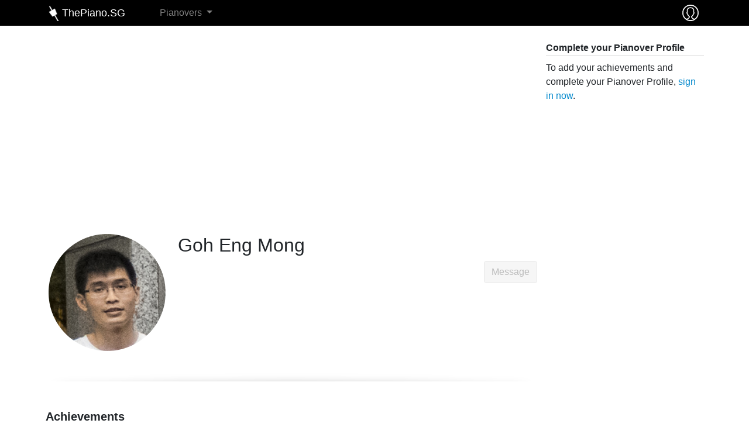

--- FILE ---
content_type: text/html; charset=utf-8
request_url: https://www.thepiano.sg/pianover/goh-eng-mong-4737
body_size: 6870
content:
<!DOCTYPE html>
<html lang="en" dir="ltr"
  xmlns:fb="http://ogp.me/ns/fb#"
  xmlns:og="http://ogp.me/ns#"
  xmlns:article="http://ogp.me/ns/article#"
  xmlns:book="http://ogp.me/ns/book#"
  xmlns:profile="http://ogp.me/ns/profile#"
  xmlns:video="http://ogp.me/ns/video#"
  xmlns:product="http://ogp.me/ns/product#">
<head>
  <link rel="profile" href="http://www.w3.org/1999/xhtml/vocab" />
  <meta name="viewport" content="width=device-width, initial-scale=1.0">
  <meta http-equiv="Content-Type" content="text/html; charset=utf-8" />
<link rel="shortcut icon" href="https://www.thepiano.sg/sites/thepiano.sg/files/favicon.ico" type="image/vnd.microsoft.icon" />
<link rel="canonical" href="https://www.thepiano.sg/pianover/goh-eng-mong-4737" />
<link rel="shortlink" href="https://www.thepiano.sg/profile-pianover/4737" />
<meta property="og:site_name" content="ThePiano.SG" />
<meta property="og:type" content="article" />
<meta property="og:url" content="https://www.thepiano.sg/pianover/goh-eng-mong-4737" />
<meta property="og:title" content="Goh Eng Mong" />
<!-- adsense auto ads: page not in match list --><noscript><img height="1" width="1" style="display:none" src="https://www.facebook.com/tr?id=1808974002663497&ev=PageView&noscript=1"/></noscript>  <title>Goh Eng Mong | ThePiano.SG</title>
  <link type="text/css" rel="stylesheet" href="https://www.thepiano.sg/sites/thepiano.sg/files/css/css_lQaZfjVpwP_oGNqdtWCSpJT1EMqXdMiU84ekLLxQnc4.css" media="all" />
<link type="text/css" rel="stylesheet" href="https://www.thepiano.sg/sites/thepiano.sg/files/css/css__LeQxW73LSYscb1O__H6f-j_jdAzhZBaesGL19KEB6U.css" media="all" />
<link type="text/css" rel="stylesheet" href="https://www.thepiano.sg/sites/thepiano.sg/files/css/css_uCqgjJdY_q7lCxJCf4BMwes9YNg0PUum1shd7POc8yQ.css" media="all" />
<link type="text/css" rel="stylesheet" href="https://www.thepiano.sg/sites/thepiano.sg/files/css/css_54DycCAq4SYC8Vb76PM1WL2XS8VbFnCTEd56ALpSuME.css" media="all" />
<link type="text/css" rel="stylesheet" href="https://www.thepiano.sg/sites/thepiano.sg/files/css/css_pHALeZ_33Ej_mWbYOQPbhiCXryNswyEfKZABqv9its0.css" media="all" />
  <!-- HTML5 element support for IE6-8 -->
  <!--[if lt IE 9]>
    <script src="https://cdn.jsdelivr.net/html5shiv/3.7.3/html5shiv-printshiv.min.js"></script>
  <![endif]-->
  <script src="https://www.thepiano.sg/sites/thepiano.sg/files/js/js_S4vTnu8cjx2qUjbPqARi9urzG2YxFZ4x8Awhax9N4OU.js"></script>
<script src="https://www.thepiano.sg/sites/thepiano.sg/files/js/js_MHoDltLdyTGM2JtU12zgr5zV9zlF08RwQPRt14suysA.js"></script>
<script src="https://www.thepiano.sg/sites/thepiano.sg/files/js/js_5xRSonqfxZOwFOXVs7wv-S5VGeuIb-ndEqJs_TOYlhg.js"></script>
<script src="https://www.thepiano.sg/sites/thepiano.sg/files/js/js_1Tr57E55HwO4YPVccKHkTjfOg_XVX5dXam3GyQe12Ls.js"></script>
<script>(function(i,s,o,g,r,a,m){i["GoogleAnalyticsObject"]=r;i[r]=i[r]||function(){(i[r].q=i[r].q||[]).push(arguments)},i[r].l=1*new Date();a=s.createElement(o),m=s.getElementsByTagName(o)[0];a.async=1;a.src=g;m.parentNode.insertBefore(a,m)})(window,document,"script","https://www.google-analytics.com/analytics.js","ga");ga("create", "UA-39030512-2", {"cookieDomain":"auto"});ga("set", "anonymizeIp", true);ga("send", "pageview");</script>
<script src="https://www.thepiano.sg/sites/thepiano.sg/files/js/js_rsgP7g1vJ8UBN3rcJVo8vUc2_HXGhGesBy-msrKnIKw.js"></script>
<script src="https://www.thepiano.sg/sites/thepiano.sg/files/js/js_StJXTwgGqccGEMetDBhZ4rA2JYckHPk0D5vQ3Bfl1Lg.js"></script>
<script src="https://www.thepiano.sg/sites/thepiano.sg/files/js/js_B18bItLA5-bCDP3cR6V411PhJl65B0dB1zACCYjZgrE.js"></script>
<script>jQuery.extend(Drupal.settings, {"basePath":"\/","pathPrefix":"","ajaxPageState":{"theme":"thepiano_t6","theme_token":"ckGYk-GDaV0PUdG1x8YNYJRgAIDcfMNp4VZTgnNDlCg","jquery_version":"2.2","js":{"sites\/all\/libraries\/jquery.event.move\/js\/jquery.event.move.js":1,"sites\/all\/libraries\/jquery.event.swipe\/js\/jquery.event.swipe.js":1,"sites\/all\/modules\/colorbox_swipe\/colorbox_swipe.js":1,"\/sites\/all\/libraries\/fontawesome\/js\/all.js":1,"sites\/thepiano.sg\/themes\/thepiano_t6\/js\/bootstrap.js":1,"sites\/all\/modules\/jquery_update\/replace\/jquery\/2.2\/jquery.min.js":1,"misc\/jquery-extend-3.4.0.js":1,"misc\/jquery-html-prefilter-3.5.0-backport.js":1,"misc\/jquery.once.js":1,"misc\/drupal.js":1,"sites\/all\/modules\/jquery_update\/replace\/ui\/ui\/minified\/jquery.ui.core.min.js":1,"misc\/ajax.js":1,"sites\/all\/modules\/jquery_update\/js\/jquery_update.js":1,"sites\/all\/modules\/commerce_popup_cart\/js\/cart-popup.js":1,"sites\/thepiano.sg\/modules\/thepiano_m\/js\/thepiano_m.site_activity.ajax.js":1,"sites\/thepiano.sg\/modules\/thepiano_m\/js\/thepiano_m.link_tracker.js":1,"sites\/thepiano.sg\/modules\/thepiano_m\/js\/thepiano_m.post.ajax.js":1,"sites\/thepiano.sg\/modules\/thepiano_m\/js\/thepiano_m.comment.ajax.js":1,"sites\/thepiano.sg\/modules\/thepiano_m\/js\/thepiano_m.used_piano.ajax.js":1,"sites\/all\/modules\/extlink\/extlink.js":1,"sites\/all\/modules\/adsense\/contrib\/adsense_click\/adsense_click.js":1,"sites\/all\/libraries\/colorbox\/jquery.colorbox-min.js":1,"sites\/all\/modules\/colorbox\/js\/colorbox.js":1,"sites\/all\/modules\/colorbox\/styles\/default\/colorbox_style.js":1,"sites\/all\/modules\/jquery_ajax_load\/jquery_ajax_load.js":1,"sites\/all\/libraries\/timeago\/jquery.timeago.js":1,"sites\/all\/modules\/timeago\/timeago.js":1,"sites\/all\/modules\/responsive_menus\/styles\/sidr\/js\/responsive_menus_sidr.js":1,"sites\/all\/libraries\/sidr\/jquery.sidr.min.js":1,"sites\/all\/modules\/google_analytics\/googleanalytics.js":1,"0":1,"sites\/thepiano.sg\/themes\/thepiano_t6\/js\/misc\/_progress.js":1,"sites\/all\/modules\/devel\/devel_krumo.js":1,"sites\/all\/libraries\/fontawesome\/js\/v4-shims.min.js":1,"sites\/thepiano.sg\/themes\/thepiano_t6\/js\/bootstrap\/bootstrap.bundle.js":1,"sites\/thepiano.sg\/themes\/thepiano_t6\/js\/youtube.js":1,"sites\/thepiano.sg\/themes\/thepiano_t6\/js\/autogrow.js":1,"sites\/thepiano.sg\/themes\/thepiano_t6\/js\/accounting.min.js":1,"sites\/thepiano.sg\/themes\/thepiano_t6\/js\/jquery.waypoints.min.js":1,"sites\/thepiano.sg\/themes\/thepiano_t6\/js\/jquery.counterup.min.js":1,"sites\/thepiano.sg\/themes\/thepiano_t6\/js\/thepiano-t6.behaviors.js":1,"sites\/thepiano.sg\/themes\/thepiano_t6\/js\/thepiano-t6.custom.js":1,"sites\/thepiano.sg\/themes\/thepiano_t6\/js\/thepiano-t6.symp-colorbox.js":1,"sites\/thepiano.sg\/themes\/thepiano_t6\/js\/thepiano-t6.contextual-menu.js":1,"sites\/thepiano.sg\/themes\/thepiano_t6\/js\/thepiano-t6.global.js":1,"sites\/thepiano.sg\/themes\/thepiano_t6\/js\/thepiano-t6.node.unified_slideshow.js":1,"sites\/thepiano.sg\/themes\/thepiano_t6\/js\/thepiano-t6.post.js":1,"sites\/thepiano.sg\/themes\/thepiano_t6\/js\/thepiano-t6.online-store.js":1,"sites\/thepiano.sg\/themes\/thepiano_t6\/js\/thepiano-t6.comment.js":1,"sites\/thepiano.sg\/themes\/thepiano_t6\/js\/thepiano-t6.pianovers-meetup-digests.js":1,"sites\/thepiano.sg\/themes\/thepiano_t6\/js\/misc\/_horizontal-tabs.js":1,"sites\/thepiano.sg\/themes\/thepiano_t6\/js\/misc\/ajax.js":1,"public:\/\/facebook_tracking_pixel\/fb_tkpx.1808974002663497.js":1,"sites\/all\/libraries\/superfish\/superfish.js":1,"sites\/all\/libraries\/superfish\/supersubs.js":1,"sites\/all\/libraries\/superfish\/jquery.hoverIntent.minified.js":1},"css":{"modules\/system\/system.base.css":1,"misc\/ui\/jquery.ui.core.css":1,"misc\/ui\/jquery.ui.theme.css":1,"sites\/all\/modules\/simplenews\/simplenews.css":1,"sites\/all\/modules\/commerce_popup_cart\/css\/cart-popup.css":1,"modules\/field\/theme\/field.css":1,"sites\/all\/modules\/logintoboggan\/logintoboggan.css":1,"modules\/node\/node.css":1,"sites\/thepiano.sg\/modules\/thepiano_m\/node.css":1,"sites\/all\/modules\/extlink\/extlink.css":1,"sites\/all\/modules\/views\/css\/views.css":1,"sites\/all\/modules\/ckeditor\/css\/ckeditor.css":1,"sites\/all\/modules\/colorbox\/styles\/default\/colorbox_style.css":1,"sites\/all\/modules\/ctools\/css\/ctools.css":1,"sites\/all\/modules\/hashtags\/hashtags.css":1,"sites\/all\/modules\/colorbox_swipe\/colorbox_swipe.css":1,"sites\/thepiano.sg\/themes\/thepiano_t6\/css\/layouts\/sympBasicNarrow\/sympBasicNarrow.css":1,"sites\/all\/libraries\/sidr\/stylesheets\/jquery.sidr.dark.css":1,"sites\/all\/libraries\/superfish\/css\/superfish.css":1,"sites\/all\/modules\/ds\/layouts\/ds_2col\/ds_2col-rtl.css":1,"sites\/all\/modules\/ds\/layouts\/ds_2col\/ds_2col.css":1,"sites\/all\/modules\/ds\/layouts\/ds_2col_fluid\/ds_2col_fluid-rtl.css":1,"sites\/all\/modules\/ds\/layouts\/ds_2col_fluid\/ds_2col_fluid.css":1,"sites\/all\/modules\/ds\/layouts\/ds_2col_stacked\/ds_2col_stacked-rtl.css":1,"sites\/all\/modules\/ds\/layouts\/ds_2col_stacked\/ds_2col_stacked.css":1,"sites\/all\/modules\/ds\/layouts\/ds_2col_stacked_fluid\/ds_2col_stacked_fluid-rtl.css":1,"sites\/all\/modules\/ds\/layouts\/ds_2col_stacked_fluid\/ds_2col_stacked_fluid.css":1,"sites\/all\/modules\/ds\/layouts\/ds_3col\/ds_3col-rtl.css":1,"sites\/all\/modules\/ds\/layouts\/ds_3col\/ds_3col.css":1,"sites\/all\/modules\/ds\/layouts\/ds_3col_equal_width\/ds_3col_equal_width-rtl.css":1,"sites\/all\/modules\/ds\/layouts\/ds_3col_equal_width\/ds_3col_equal_width.css":1,"sites\/all\/modules\/ds\/layouts\/ds_3col_stacked\/ds_3col_stacked-rtl.css":1,"sites\/all\/modules\/ds\/layouts\/ds_3col_stacked\/ds_3col_stacked.css":1,"sites\/all\/modules\/ds\/layouts\/ds_3col_stacked_equal_width\/ds_3col_stacked_equal_width-rtl.css":1,"sites\/all\/modules\/ds\/layouts\/ds_3col_stacked_equal_width\/ds_3col_stacked_equal_width.css":1,"sites\/all\/modules\/ds\/layouts\/ds_3col_stacked_fluid\/ds_3col_stacked_fluid-rtl.css":1,"sites\/all\/modules\/ds\/layouts\/ds_3col_stacked_fluid\/ds_3col_stacked_fluid.css":1,"sites\/all\/modules\/ds\/layouts\/ds_4col\/ds_4col-rtl.css":1,"sites\/all\/modules\/ds\/layouts\/ds_4col\/ds_4col.css":1,"sites\/thepiano.sg\/themes\/thepiano_t6\/css\/bootstrap\/bootstrap.css":1,"sites\/thepiano.sg\/themes\/thepiano_t6\/css\/thepiano-t6.styles.css":1}},"colorbox":{"opacity":"0.85","current":"{current} of {total}","previous":"\u00ab Prev","next":"Next \u00bb","close":"Close","maxWidth":"98%","maxHeight":"98%","fixed":true,"mobiledetect":false,"mobiledevicewidth":"480px"},"jquery_ajax_load":{"trigger":".estore-ajax-load\r","target":"#l-estore-contents","toggle":0,"animation":0,"base_path":"\/","module_path":"sites\/all\/modules\/jquery_ajax_load","site_name":"ThePiano.SG"},"timeago":{"refreshMillis":60000,"allowFuture":true,"localeTitle":false,"cutoff":0,"strings":{"prefixAgo":null,"prefixFromNow":null,"suffixAgo":"ago","suffixFromNow":"from now","seconds":"less than a minute","minute":"about a minute","minutes":"%d minutes","hour":"about an hour","hours":"about %d hours","day":"a day","days":"%d days","month":"about a month","months":"%d months","year":"about a year","years":"%d years","wordSeparator":" "}},"better_exposed_filters":{"views":{"pieces_performed_by_some_pianover_in_pianovers_meetup":{"displays":{"block_1":{"filters":[]},"block_2":{"filters":[]}}},"show_reads_by_some_writer":{"displays":{"block":{"filters":[]}}},"list_photos_user_appears_in":{"displays":{"block":{"filters":[]}}}}},"responsive_menus":[{"selectors":["#thepiano-menu-center"],"trigger_txt":"\u2630","side":"left","speed":"200","media_size":"1120","displace":"1","renaming":"1","onOpen":"","onClose":"","responsive_menus_style":"sidr"}],"extlink":{"extTarget":"_blank","extClass":"ext","extLabel":"(link is external)","extImgClass":0,"extIconPlacement":0,"extSubdomains":1,"extExclude":"","extInclude":"","extCssExclude":".app-platforms .app-platform .app-platform-link-contents","extCssExplicit":"","extAlert":0,"extAlertText":"This link will take you to an external web site.","mailtoClass":"mailto","mailtoLabel":"(link sends e-mail)"},"googleanalytics":{"trackOutbound":1,"trackMailto":1,"trackDownload":1,"trackDownloadExtensions":"7z|aac|arc|arj|asf|asx|avi|bin|csv|doc(x|m)?|dot(x|m)?|exe|flv|gif|gz|gzip|hqx|jar|jpe?g|js|mp(2|3|4|e?g)|mov(ie)?|msi|msp|pdf|phps|png|ppt(x|m)?|pot(x|m)?|pps(x|m)?|ppam|sld(x|m)?|thmx|qtm?|ra(m|r)?|sea|sit|tar|tgz|torrent|txt|wav|wma|wmv|wpd|xls(x|m|b)?|xlt(x|m)|xlam|xml|z|zip","trackColorbox":1},"bootstrap":{"anchorsFix":"0","anchorsSmoothScrolling":"0","formHasError":1,"popoverEnabled":1,"popoverOptions":{"animation":true,"html":false,"placement":"right","selector":"","trigger":"click","triggerAutoclose":1,"title":"","content":"","delay":0,"container":"body"},"tooltipEnabled":1,"tooltipOptions":{"animation":true,"html":false,"placement":"auto left","selector":"","trigger":"hover focus","delay":0,"container":"body"}}});</script>
</head>
<body class="html not-front not-logged-in one-sidebar sidebar-second page-profile-pianover page-profile-pianover- page-profile-pianover-4737" data-page="boot-strap-html">
  <div id="skip-link">
    <a href="#main-content" class="element-invisible element-focusable">Skip to main content</a>
  </div>
    
<div id="main-document" class="symp-basic-narrow">
  <div id="main-document--header" class="">
    <div id="fb-root"></div>
    <script>(function(d, s, id) {
      var js, fjs = d.getElementsByTagName(s)[0];
      if (d.getElementById(id)) return;
      js = d.createElement(s); js.id = id;
      js.src = "//connect.facebook.net/en_US/sdk.js#xfbml=1&version=v2.8&appId=333762353473155";
      fjs.parentNode.insertBefore(js, fjs);
    }(document, 'script', 'facebook-jssdk'));</script>
  </div>

  <div id="main-document--contents" class="">

    <div class="l-header-wrapper">
      <header class="l-header container p-0" role="banner">
        
        <div class="l-branding">
            <div class="region region-branding">
    

<div id="block-menu-block-1" class="block block-menu-block ">
        
  <nav  class="contents navbar navbar-expand-lg navbar-dark fixed-top py-0">
    <div class="container">
      <div class="row no-gutters w-100">
        <div class="col-8 col-lg-2 order-2 order-lg-1 d-flex justify-content-center justify-content-lg-start">
          <a href="https://www.thepiano.sg" title="Home" rel="home" class="navbar-brand site-logo mr-0 d-flex align-items-center">
            <div id="company-logo-wrapper" class="justify-content-xs-center d-flex align-items-center">
              <img id="company-logo" src="https://www.thepiano.sg/sites/thepiano.sg/themes/thepiano_t6/logo.png" alt="Home" />
            </div>
            <div id="company-name" class="d-none d-sm-block d-flex align-items-center">
              ThePiano.SG
            </div>
          </a>
        </div>
        <div class="col-2 col-lg-12 order-1 order-lg-4 d-flex align-items-center">
          <button class="navbar-toggler p-1" type="button" data-toggle="collapse" data-target="#thepiano-main-menu" aria-controls="thepiano-main-menu" aria-expanded="false" aria-label="Toggle navigation">
            <span class="navbar-toggler-icon"></span>
          </button>
        </div>
        <div class="col-2 col-lg-1 order-3 order-lg-3 d-flex justify-content-end p-1">
          <div id="thepiano-sg--commerce-shopping-cart" class="p-1">
                      </div>
          <div id="thepiano-sg--user--wrapper" class="p-1">
            <div id="thepiano-sg--user">
                            <a class="d-block" href="https://www.thepiano.sg/user" alt="Sign In" title="Sign In">
                <img src="https://www.thepiano.sg/sites/thepiano.sg/files/thepiano_images/asset/2018/01/03/user-icon.png" />
              </a>
            </div>
          </div>
        </div>

        <div class="col-12 col-lg-9 order-4 order-lg-2 d-flex align-items-center">
          <div class="collapse navbar-collapse" id="thepiano-main-menu">
            <div class="menu-block-wrapper menu-block-1 menu-name-thepianomenu parent-mlid-0 menu-level-1">
  <ul class="menu nav navbar-nav"><li class="first last expanded menu-mlid-2987 nav-item dropdown"><a href="/pianovers" title="Pianovers" class="dropdown-toggle nav-link" data-toggle="dropdown">Pianovers <span class="caret"></span></a><ul class="dropdown-menu"><li class="first leaf menu-mlid-35495 nav-item"><a href="/pianovers/talents" class="dropdown-item">Talents</a></li>
<li class="collapsed menu-mlid-2368 nav-item"><a href="/pianovers/meetup" title="Pianovers Meetup" class="dropdown-item">Meetup</a></li>
<li class="collapsed menu-mlid-4239 nav-item"><a href="/pianovers/recital/2019" title="Pianovers Recital" class="dropdown-item">Recital</a></li>
<li class="leaf menu-mlid-4188 nav-item"><a href="/pianovers/hours" title="Pianovers Hours" class="dropdown-item">Hours</a></li>
<li class="last collapsed menu-mlid-2392 nav-item"><a href="/pianovers/sailaway" title="Pianovers Sailaway - Singapore&#039;s first piano-themed yacht outing for Pianovers" class="dropdown-item">Sailaway</a></li>
</ul></li>
</ul></div>
          </div>
        </div>
      </div>
    </div>
  </nav>
</div>










  </div>
        </div>
        
      </header>
    </div>

    

    <div class="l-main-wrapper">
      <div class="l-navigation container">
              </div>
      
      <div class="l-main container my-4">
        <div class="l-top-bar">
                  </div>
        
        <div class="l-messages">
                  </div>

      	<div class="l-preface">
                	</div>

      	<div class="row">
        	<div class="col-12 col-xl-9">
            <div class="l-content" role="main">
                            <a id="main-content"></a>
                                                                                                                  <div class="region region-content">
    





<div class="node entity entity-profile2 profile2-pianover clearfix" >
  <article class="content" >
	  
				      
						<section id="adsense-1" class="mb-5  ">
				                  
  				  				<div class="form-item form-type-item form-group">       <script async src="https://pagead2.googlesyndication.com/pagead/js/adsbygoogle.js"></script>       <!-- pianover-profile--responsive---1 -->       <ins class="adsbygoogle"         style="display:block"         data-ad-client="ca-pub-7475452046694378"         data-ad-slot="7938202527"         data-ad-format="auto"         data-full-width-responsive="true"></ins>       <script>
        (adsbygoogle = window.adsbygoogle || []).push({});
      </script>     </div>			</section>    
		      
						<section id="pianover-user-info" class="mb-5  ">
				                  
  				  				<div class="form-item form-type-item form-group"> <div class="container p-0">   <div class="row no-gutters">     <div class="col-4 col-sm-3">       <div class="d-flex justify-content-center">   			<img src="https://www.thepiano.sg/sites/thepiano.sg/files/styles/user_profile_image/public/thepiano_images/user/2018/09/21/4737-goh-eng-mong.jpg?itok=TYUcYxTV" alt="" title="" />      </div>       <div class="d-flex justify-content-center mt-1">   			      </div>     </div>     <div class="col-8 col-sm-9 pl-3">               <div class="pianover-name">           <h2 class="">             Goh Eng Mong          </h2>         </div>             <div class="message-link mt-auto d-flex justify-content-end">         <div class=""><a href="#" title="Sign In to Private Message Goh Eng Mong" class="btn btn-primary disabled">Message</a></div>      </div>     </div>   </div> </div>  <div class="shadow-top-wrapper"> 	<div class="shadow-top"> 	</div> </div>  </div>			</section>    
		      
						<section id="profile--achievements" class="mb-5 section-title-b-bottom ">
				                  <h5 class="section-title pb-1 mb-0">
            Achievements          </h5>
				          
  				  				<div class="field field-name-field-piano-achievements field-type-field-collection field-label-hidden mb-2"><div class="field-items"><div class="field-item mb-0 even"><div class="no-info-to-show with-margin-top">No achievement info to show.</div></div></div></div>			</section>    
		      
						<section id="featured-performances-pianovers-events" class="mb-5 section-title-b-bottom ">
				                  <h5 class="section-title pb-1 ">
            My Favourite Performances          </h5>
				          
  				  				<div class="form-item form-type-item form-group">  </div>			</section>    
		      
						<section id="featured-ext-performances" class="mb-5 section-title-b-bottom ">
				                  <h5 class="section-title pb-1 ">
            My External Performances          </h5>
				          
  				  				<div class="form-item form-type-item form-group">  </div>			</section>    
		      
						<section id="adsense-2" class="mb-5  ">
				                  
  				  				<div class="form-item form-type-item form-group">       <script async src="https://pagead2.googlesyndication.com/pagead/js/adsbygoogle.js"></script>       <!-- pianover-profile--responsive---2 -->       <ins class="adsbygoogle"         style="display:block"         data-ad-client="ca-pub-7475452046694378"         data-ad-slot="9705939137"         data-ad-format="auto"         data-full-width-responsive="true"></ins>       <script>
        (adsbygoogle = window.adsbygoogle || []).push({});
      </script>     </div>			</section>    
		      
						<section id="piano-performances-pianovers-events" class="mb-5 section-title-b-bottom ">
				                  <h5 class="section-title pb-1 mb-0">
            Piano Performances in Pianovers Events          </h5>
				          
  				  				<div class="form-item form-type-item form-group"><div class="view view-pieces-performed-by-some-pianover-in-pianovers-meetup view-id-pieces_performed_by_some_pianover_in_pianovers_meetup view-display-id-block_1 view-dom-id-adb03a5df4986618b4191c4291f39c44">                      <div class="view-content row">       <table class="views-table cols-3 table" id="views-aggregator-datatable">       <thead>               <tr>                       <th class="views-field views-field-php-1">               Title            </th>                       <th class="views-field views-field-php">               Pianovers Events            </th>                       <th class="views-field views-field-field-piano-piece-duration">               Duration            </th>                   </tr>                 </thead>     <tbody>               <tr class="odd views-row-first">                       <td class="views-field views-field-php-1"                >               <a href="https://www.youtube.com/watch?v=pFw_ZzBQfhg" class="symp-colorbox-youtube" title="月亮代表我的心 (The Moon Represents My Heart)">    月亮代表我的心 (The Moon Represents My Heart)</a>              </td>                       <td class="views-field views-field-php"                >               <a href="https://www.thepiano.sg/piano/event/2018/09/09/pianovers-meetup-92" title="Pianovers Meetup #92"> Meetup #92</a>            </td>                       <td class="views-field views-field-field-piano-piece-duration"                >               2m 04s            </td>                   </tr>               <tr class="even views-row-last">                       <td class="views-field views-field-php-1"                >               <a href="https://www.youtube.com/watch?v=q6ro1ursdZ8" class="symp-colorbox-youtube" title="在水一方">    在水一方</a>              </td>                       <td class="views-field views-field-php"                >               <a href="https://www.thepiano.sg/piano/event/2018/09/09/pianovers-meetup-92" title="Pianovers Meetup #92"> Meetup #92</a>            </td>                       <td class="views-field views-field-field-piano-piece-duration"                >               2m 10s            </td>                   </tr>           </tbody>       <tfoot>       <tr >                   <th class="views-field views-field-php-1">                       </th>                   <th class="views-field views-field-php">                       </th>                   <th class="views-field views-field-field-piano-piece-duration">             <div class="field field-name-field-piano-piece-duration field-type-number-integer field-label-hidden mb-2"><div class="field-items"><div class="field-item mb-0 even">4m 14s</div></div></div>          </th>               </tr>     </tfoot>   </table>     </div>                   </div></div>			</section>    
		      
						<section id="ensemble-performances-pianovers-events" class="mb-5 section-title-b-bottom ">
				                  <h5 class="section-title pb-1 mb-0">
            Ensemble Performances in Pianovers Events          </h5>
				          
  				  				<div class="form-item form-type-item form-group"><div class="view view-pieces-performed-by-some-pianover-in-pianovers-meetup view-id-pieces_performed_by_some_pianover_in_pianovers_meetup view-display-id-block_2 view-dom-id-4933596ffd44d292774f4b0053c7a090">                      <div class="view-empty">       <div class="no-info-to-show with-margin-top">No performance info to show.</div>     </div>                   </div></div>			</section>    
		      
						<section id="my-photos" class="mb-5 section-title-b-bottom ">
				                  <h5 class="section-title pb-1 ">
            My Photos          </h5>
				          
  				  				<div class="form-item form-type-item form-group"><div class="view view-list-photos-user-appears-in view-id-list_photos_user_appears_in view-display-id-block view-dom-id-b3cebd4f8eb28fe143b345aacaf62de1">                      <div class="view-empty">       <div class="no-info-to-show">No data.</div>     </div>                   </div></div>			</section>    
		      
						<section id="contributed-articles" class="mb-5 section-title-b-bottom ">
				                  <h5 class="section-title pb-1 ">
            Contributed Articles          </h5>
				          
  				  				<div class="form-item form-type-item form-group"><div class="view view-show-reads-by-some-writer view-id-show_reads_by_some_writer view-display-id-block view-dom-id-756778b5a9b966b8b7d1908982185460">                      <div class="view-empty">       <div class="no-info-to-show">No info to show.</div>     </div>                   </div></div>			</section>    
		      
						<section id="adsense-3" class="mb-5  ">
				                  
  				  				<div class="form-item form-type-item form-group">       <script async src="https://pagead2.googlesyndication.com/pagead/js/adsbygoogle.js"></script>       <ins class="adsbygoogle"         style="display:block"         data-ad-format="autorelaxed"         data-ad-client="ca-pub-7475452046694378"         data-ad-slot="9705939137"></ins>       <script>
        (adsbygoogle = window.adsbygoogle || []).push({});
      </script>     </div>			</section>    
		  
  </article>
		
	<hr>
	
  </div>


















  </div>
              
                          </div>
        	</div>

          
        	<div class="col-12 col-xl-3">
              <div class="region region-sidebar-second">
    

<div id="block-block-23" class="block block-block mb-5 ">
            <h6  class="block-title font-weight-bold border-bottom border-thepiano-light pb-1">
        Complete your Pianover Profile      </h6>
      
  <div  class="contents">
    <p>To add your achievements and complete your Pianover Profile, <a href="/user/login" title="Sign in to ThePiano.SG">sign in now</a>.</p>
  </div>
</div>


<div id="block-block-81" class="block block-block mb-5 ">
  
  <div  class="contents">
    <script async src="https://pagead2.googlesyndication.com/pagead/js/adsbygoogle.js"></script>
<!-- pianover-profile--responsive--right--1 -->
<ins class="adsbygoogle"
     style="display:block"
     data-ad-client="ca-pub-7475452046694378"
     data-ad-slot="2386492944"
     data-ad-format="auto"
     data-full-width-responsive="true"></ins>
<script>
     (adsbygoogle = window.adsbygoogle || []).push({});
</script>  </div>
</div>
  </div>
        	</div>
      	</div>
      </div>
    </div>
    
    
    

    <nav class="navbar navbar-light bg-faded l-footer-wrapper">
      <div class="container l-footer" role="contentinfo">
          <div class="region region-footer">
    

<div id="block-block-3" class="block block-block mb-5 ">
  
  <div  class="contents">
    
<div class="d-flex justify-content-center">
  <ul class="nav">
          <li class="nav-item">
        <a href="/about-us" title="About" class="nav-link active">About</a>      </li>
          <li class="nav-item">
        <a href="/legal/privacy-policy" title="Privacy" class="nav-link active">Privacy</a>      </li>
          <li class="nav-item">
        <a href="/legal/terms-use" title="Terms" class="nav-link active">Terms</a>      </li>
      </ul>
</div>  </div>
</div>
  </div>
      </footer>
    </nav>
    
    
  </div>
</div>
  <script src="https://www.thepiano.sg/sites/thepiano.sg/files/js/js_J8cDTCGvcTQ0A8sc0MrpqAJtP3grAbl0oRbxecO2cWk.js"></script> <script src="/sites/all/libraries/fontawesome/js/all.js" data-auto-replace-svg="nest"></script> <script src="https://www.thepiano.sg/sites/thepiano.sg/files/js/js_JGcBkOOYTigOiEEMSbJDoYT2vdUG516lcaanzTvm95E.js"></script></body>
</html>
